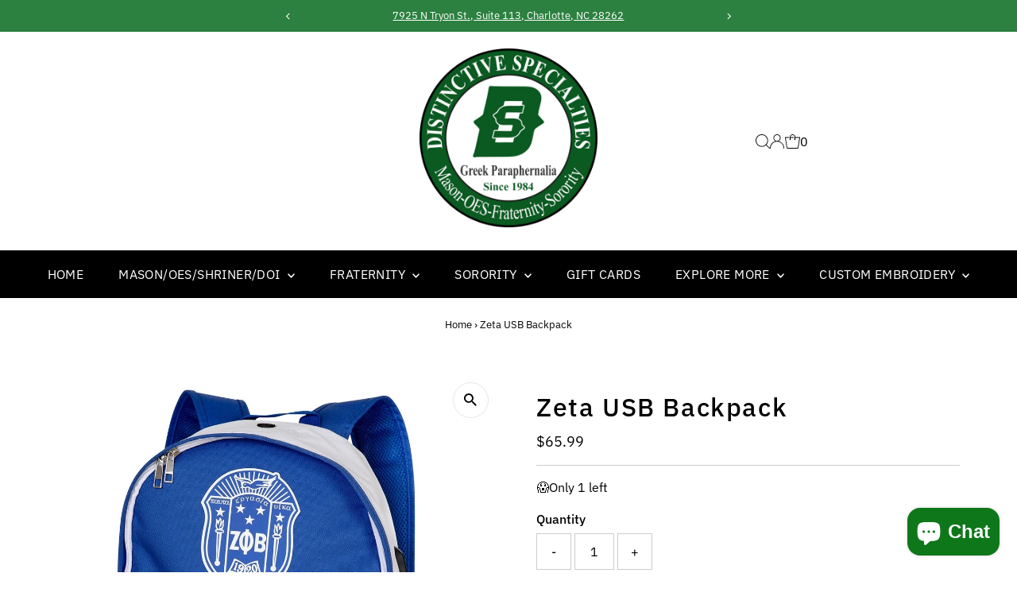

--- FILE ---
content_type: text/html; charset=UTF-8
request_url: https://zooomyapps.com/backinstock/ZooomyBackinStockjson.php?jsonCode=jQuery36102624787419706778_1768485383315&shop=distinctive-specialties.myshopify.com&product_id=1956375068769&_=1768485383316
body_size: 410
content:
jQuery36102624787419706778_1768485383315({"shop":"distinctive-specialties.myshopify.com","back_in_stock_text":"Notify Me","add_font_size":"13px","add_border_radius":"0px","add_border_width":"0px","add_border_color":"#1E8F32","add_background_color":"#1E8F32","add_font_color":"#FFFFFF","back_in_stock_width":"","main_heading":"Out of stock","sub_heading":"If you would like to receive a notification to purchase within the next 10 days, please enter your email address below.","main_heading_color":"#1E8F32","main_heading_size":"20px","sub_heading_color":"#828282","sub_heading_size":"13px","admin_email":"","quantity":"0","notify_msg":"Thank you! We will notify you when this item is back in stock.","notify_emsg":"Enter a valid email address.","user_added_css":"","ccss":null,"email_placeholder":"Enter email...","autoemail":"yes","checkdata":0,"shop_token":"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","branding":"","tc_txt":"","znltxt":"I also want to receive newsletter updates.","znlsignup":"yes","lay":"lay_1","collectionpage":"no","double_opt_enable":"disable","double_opt_txt":"I consent to my email being used to notify me.","maillist":"no","fae":"no","coll_btn_text":"","coll_btn_font_size":"10px","coll_btn_border_width":"0px","coll_btn_border_radius":"0px","coll_btn_width":"","coll_btn_border_color":"#000000","coll_btn_bg_color":"#000000","coll_btn_font_color":"#FFFFFF"})


--- FILE ---
content_type: text/javascript; charset=utf-8
request_url: https://distinctivespecialties.com/products/zeta-usb-backpack.js
body_size: 881
content:
{"id":1956375068769,"title":"Zeta USB Backpack","handle":"zeta-usb-backpack","description":"\u003cspan\u003eOur USB Port Backpacks are equipped with:\u003c\/span\u003e\u003cbr\u003e\u003cbr\u003e\u003cspan\u003e- A USB charging port for on-the-go power to your mobile devices and\/or laptop computers (powerbanks not included))\u003c\/span\u003e\u003cbr\u003e\u003cspan\u003e- A headphone port\u003c\/span\u003e\u003cbr\u003e\u003cspan\u003e- Extra-padded back and shoulder strap support\u003c\/span\u003e\u003cbr\u003e\u003cspan\u003e- An inside pouch for laptop computers and\/or paperwork\u003c\/span\u003e\u003cbr\u003e\u003cspan\u003e- An inside zipper compartment for important items such as wallets or keys\u003c\/span\u003e\u003cbr\u003e\u003cspan\u003e- An outside zipper pouch for miscellaneous items\u003c\/span\u003e\u003cbr\u003e\u003cbr\u003e\u003cspan\u003eDimensions: 18\"H x 12\" W x 5.5\" Gusset\u003c\/span\u003e","published_at":"2025-05-19T14:49:44-04:00","created_at":"2019-02-11T01:47:38-05:00","vendor":"Savage","type":"Bags and Wallets","tags":["Bags and Wallets"],"price":6599,"price_min":6599,"price_max":6599,"available":true,"price_varies":false,"compare_at_price":0,"compare_at_price_min":0,"compare_at_price_max":0,"compare_at_price_varies":false,"variants":[{"id":18530804629601,"title":"Default Title","option1":"Default Title","option2":null,"option3":null,"sku":"18BP23","requires_shipping":true,"taxable":true,"featured_image":null,"available":true,"name":"Zeta USB Backpack","public_title":null,"options":["Default Title"],"price":6599,"weight":709,"compare_at_price":0,"inventory_management":"shopify","barcode":"04629601","requires_selling_plan":false,"selling_plan_allocations":[]}],"images":["\/\/cdn.shopify.com\/s\/files\/1\/0068\/3307\/8341\/products\/image_430d8cae-5a78-408c-b1a2-eeea7eb6b499.jpg?v=1587667348"],"featured_image":"\/\/cdn.shopify.com\/s\/files\/1\/0068\/3307\/8341\/products\/image_430d8cae-5a78-408c-b1a2-eeea7eb6b499.jpg?v=1587667348","options":[{"name":"Title","position":1,"values":["Default Title"]}],"url":"\/products\/zeta-usb-backpack","media":[{"alt":null,"id":7071579275361,"position":1,"preview_image":{"aspect_ratio":1.0,"height":1080,"width":1080,"src":"https:\/\/cdn.shopify.com\/s\/files\/1\/0068\/3307\/8341\/products\/image_430d8cae-5a78-408c-b1a2-eeea7eb6b499.jpg?v=1587667348"},"aspect_ratio":1.0,"height":1080,"media_type":"image","src":"https:\/\/cdn.shopify.com\/s\/files\/1\/0068\/3307\/8341\/products\/image_430d8cae-5a78-408c-b1a2-eeea7eb6b499.jpg?v=1587667348","width":1080}],"requires_selling_plan":false,"selling_plan_groups":[]}